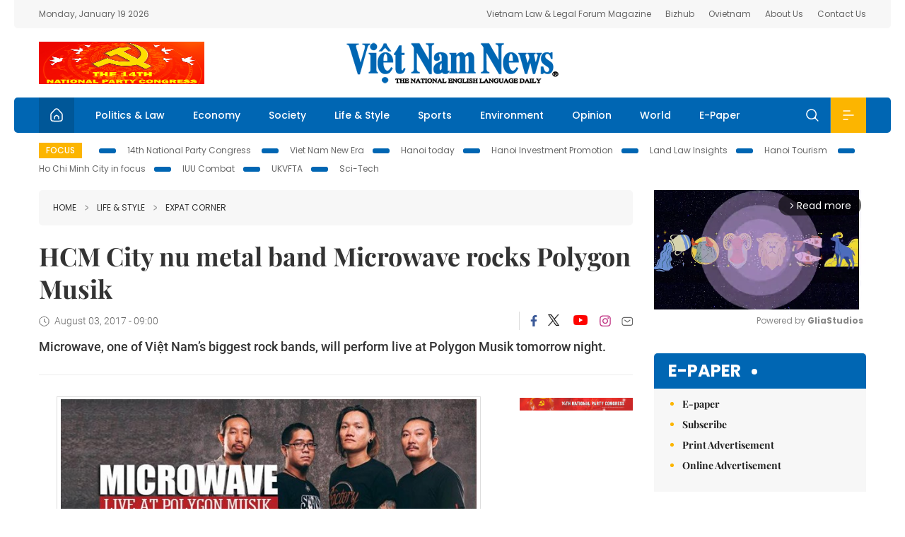

--- FILE ---
content_type: text/html; charset=utf-8
request_url: https://vietnamnews.vn/life-style/expat-corner/381348/hcm-city-nu-metal-band-microwave-rocks-polygon-musik.html
body_size: 13031
content:
<!DOCTYPE html>
<html lang="en">
<head>
    <title>HCM City nu metal band Microwave rocks Polygon Musik</title>
    <meta http-equiv="Content-Type" content="text/html; charset=utf-8" />
<meta http-equiv="REFRESH" content="3600" />
<meta name="robots" content="index,follow" />
<meta name="revisit-after" content="1 days" />
<meta name="copyright" content="VietNam News" />
<meta http-equiv="content-language" content="en" />
<meta content='width=device-width, initial-scale=1.0, user-scalable=yes' name='viewport' />
<link hreflang="en" rel="alternate" href="https://vietnamnews.vn" />
    
    <meta name="title" content="HCM City nu metal band Microwave rocks Polygon Musik" />
    <meta name="description" content="
	Microwave, one of Việt Nam’s biggest rock bands, will perform live at Polygon Musik tomorrow night.
" />
    <meta name="keywords" content="Vietnam News, Politics, Business, Economy, Society, Life, Sports, Environment, Your Say, English Through the News, Magazine, vietnam war, current news, Vietnamese to english, tin viet nam, latest news today, english newspapers, the vietnam war, news latest, today news headlines, nation news paper, today breaking news, vietnamese culture, vietnam history, bao vietnam, vietnam economy, today headlines, national news headlines, vietnam war summary, vietnam culture, vietnam government, news headline, daily nation today, daily nation newspaper headlines, newspaper headlines today, news website, báo online, headlines news, news site, war in vietnam, tin vietnam, vietnam people, vietnam today, vietnamese news, tin viet nam net, viet to english, news headlines for today, news paper online, national news in english, current news headlines, vietnam war history, english news papers, top news headlines, today hot news, english news headlines, vietnam conflict, up to the minute news, english daily, viet news, news highlights, viet news, today international news, govt news, the vietnam war summary, vietnam exports, việt nam, bao vn net, news.vn, baovietnam, thongtanxavietnam, vietnam plus, vietnam news agency" />

    <meta property="og:url" content="https://vietnamnews.vn/life-style/expat-corner/381348/hcm-city-nu-metal-band-microwave-rocks-polygon-musik.html" />
    <meta property="og:type" content="article" />
    <meta property="og:site_name" content="vietnamnews.vn" />
    <meta property="og:title" content="HCM City nu metal band Microwave rocks Polygon Musik" />
    <meta property="og:description" content="
	Microwave, one of Việt Nam’s biggest rock bands, will perform live at Polygon Musik tomorrow night.
" />
    <meta property="og:image" content="https://image.vietnamnews.vn/uploadvnnews/Article/2017/8/2/Microwave12055454PM.jpg" />

    <link rel="stylesheet" href="/template/desktop/styles/css/vnnews.css">
<link href="/css/vnn.desktop.css" rel="stylesheet" />
<script src="/template/desktop/js/jquery-3.5.1.min.js"></script>
<script src="/template/desktop/js/bootstrap.bundle.min.js"></script>
<script async src="/js/lazysizes.min.js"></script>

    
    <!-- Google tag (gtag.js) -->
<script async src="https://www.googletagmanager.com/gtag/js?id=G-HSL1JCKFJ5"></script>
<script>
    window.dataLayer = window.dataLayer || [];
    function gtag() { dataLayer.push(arguments); }
    gtag('js', new Date());
    gtag('config', 'G-HSL1JCKFJ5');
</script>

</head>
<body>

    <header class="site-header">
        <div class="topbar">
            <div class="l-grid d-flex">
                <div class="me-auto">Monday, January 19 2026</div> 
                <ul class="ms-auto">
                    <li><a href="http://vietnamlawmagazine.vn">Vietnam Law & Legal Forum Magazine</a></li>
                    <li><a href="https://bizhub.vietnamnews.vn">Bizhub</a></li>
                    <li><a href="https://ovietnam.vietnamnews.vn">Ovietnam</a></li>
                    <li><a href="/about-us.html">About Us</a></li>
                    <li><a href="/contact-us.html">Contact Us</a></li>
                </ul>
            </div>
        </div>

        <div class="l-grid site-header__content">
            <div class="me-auto">
                <a href='https://vietnamnews.vn/topic/14th-national-party-congress/34' onclick='writeLogging("adv","https://vietnamnews.vn/topic/14th-national-party-congress/34",58)' target='_blank'><img class='lazyload' data-src='https://image.vietnamnews.vn/MediaUpload/Media/2026/01/18/01202618162850-newdai-hoi-dang-xiv.png' width='234' height='60'  alt=''></a>
            </div>
            <h1><a href="/" class="logo" title="Việt Nam News">Việt Nam News</a></h1>
            <div class="ms-auto">
                
            </div>
        </div>

        <nav class="navbar site-header__nav">
            <div class="container-fluid l-grid">
                
<a href="/" class="home active"><i class="spr spr--home"></i></a>
    <a href="https://vietnamnews.vn/politics-laws" class="nav-item">Politics &amp; Law</a>
    <a href="https://vietnamnews.vn/economy" class="nav-item">Economy</a>
    <a href="https://vietnamnews.vn/society" class="nav-item">Society</a>
    <a href="https://vietnamnews.vn/life-style" class="nav-item">Life &amp; Style</a>
    <a href="https://vietnamnews.vn/sports" class="nav-item">Sports</a>
    <a href="https://vietnamnews.vn/environment" class="nav-item">Environment</a>
    <a href="https://vietnamnews.vn/opinion" class="nav-item">Opinion</a>
    <a href="https://vietnamnews.vn/world" class="nav-item">World</a>
<a href="/e-paper" class="nav-item">E-Paper</a>
<div class="nav-ultilites">
    <div class="position-relative">
        <div class="search-form">
            <input id="txtSearchDefault" class="form-control" placeholder="Keyword" onkeydown="searchDataDefaultEnter(this)">
            <a onclick="searchDataDefault()" class="search-icon"><i class="spr spr--search"></i></a>
        </div>

    </div>
   
    <div class="dropdown">
        <a  class="menu-icon" id="menu_dropdown"><i class="spr spr--menu"></i></a>
        <div class="dropdown-menu">
            <div class="row l-grid menu-list">

                <div class="col">
                                <div class="mb-4"><a href="https://vietnamnews.vn/brandinfo" class="menu-heading">Brandinfo</a></div>
                                <div class="mb-4">
                                    <a href="https://vietnamnews.vn/sunday" class="menu-heading">Sunday/Weekend</a>
                                        <a href="https://vietnamnews.vn/sunday-features" class="menu-item">Features</a>
                                </div>
                                <div class="mb-4"><a href="https://vietnamnews.vn/travel" class="menu-heading">Travel</a></div>
                </div>
                <div class="col">
                                <div class="mb-4"><a href="https://vietnamnews.vn/politics-laws" class="menu-heading">Politics &amp; Law</a></div>
                                <div class="mb-4"><a href="https://vietnamnews.vn/society" class="menu-heading">Society</a></div>
                                <div class="mb-4">
                                    <a href="https://vietnamnews.vn/economy" class="menu-heading">Economy</a>
                                        <a href="https://vietnamnews.vn/economy-business-beat" class="menu-item">Business Beat</a>
                                        <a href="https://vietnamnews.vn/economy-talking-shop" class="menu-item">Talking Shop</a>
                                </div>
                </div>
                <div class="col">
                                <div class="mb-4"><a href="https://vietnamnews.vn/environment" class="menu-heading">Environment</a></div>
                                <div class="mb-4"><a href="https://vietnamnews.vn/talk-around-town" class="menu-heading">Talk Around Town</a></div>
                                <div class="mb-4">
                                    <a href="https://vietnamnews.vn/opinion" class="menu-heading">Opinion</a>
                                        <a href="https://vietnamnews.vn/opinion-outlook" class="menu-item">Outlook</a>
                                        <a href="https://vietnamnews.vn/opinion-op-ed" class="menu-item">Op-Ed</a>
                                        <a href="https://vietnamnews.vn/opinion-in-the-spotlight" class="menu-item">In the Spotlight</a>
                                </div>
                </div>
                <div class="col">
                                <div class="mb-4">
                                    <a href="https://vietnamnews.vn/life-style" class="menu-heading">Life &amp; Style</a>
                                        <a href="https://vietnamnews.vn/life-style-expat-corner" class="menu-item">Expat Corner</a>
                                        <a href="https://vietnamnews.vn/life-style-nom-nom" class="menu-item">nom-nom</a>
                                </div>
                                <div class="mb-4"><a href="https://vietnamnews.vn/world" class="menu-heading">World</a></div>
                                <div class="mb-4"><a href="https://vietnamnews.vn/sports" class="menu-heading">Sports</a></div>
                </div>
                <div class="col">
                    <div class="mb-4"><a href="/video.html" class="menu-heading">Video</a></div>
                    <div class="mb-4"><a href="/gallery.html" class="menu-heading">Photo</a></div>
                    <div class="mb-4"><a href="/e-paper" class="menu-heading">E-Paper</a></div>
                </div>
            </div>
        </div>
    </div>
</div>


            </div>
        </nav>
    </header>   <!-- end .site-header -->
    <div class="site-content">
        <div class="l-grid">
            <div class="trending">
                <a style="cursor:pointer" href="/list-of-topics.html"><label>Focus</label></a>
                    <a href="https://vietnamnews.vn/topic/14th-national-party-congress/34">14th National Party Congress </a>
    <a href="https://vietnamnews.vn/topic/Viet Nam-New-Era/31">Viet Nam New Era</a>
    <a href="https://vietnamnews.vn/topic/hanoi-today/17">Hanoi today</a>
    <a href="https://vietnamnews.vn/topic/ha-noi-investment-promotion/25">Hanoi Investment Promotion</a>
    <a href="https://vietnamnews.vn/topic/Land Law Insights/29">Land Law Insights</a>
    <a href="https://vietnamnews.vn/topic/ha-noi-tourism/26">Hanoi Tourism </a>
    <a href="https://vietnamnews.vn/topic/ho-chi-minh-city-in-focus/18">Ho Chi Minh City in focus</a>
    <a href="https://vietnamnews.vn/topic/iuu-combat/36">IUU Combat</a>
    <a href="https://vietnamnews.vn/topic/ukvfta/11">UKVFTA</a>
    <a href="https://vietnamnews.vn/topic/science-tech/33">Sci-Tech</a>

            </div>
        </div>
        
<div class="l-grid">  

    <div class="l-content category">
        <div class="breadcrumbs">
            <div class="breadcrumbs__item">
                <a href="/">Home</a>
<a href="https://vietnamnews.vn/life-style"><i class="spr spr--arrow-right"></i>Life &amp; Style</a>                <a href="https://vietnamnews.vn/life-style-expat-corner"><i class="spr spr--arrow-right"></i>Expat Corner</a>
            </div>
        </div>

        <div class="detail">
            <div class="detail__header">
                <h1 class="headline">HCM City nu metal band Microwave rocks Polygon Musik</h1>
                <div class="detail__meta">
                    <div class="datetime"><i class="spr spr--clock"></i>August 03, 2017 - 09:00</div>  
                    <div class="detail__social">
                        <div class="fb-likeshare">

                            <iframe src="https://www.facebook.com/plugins/like.php?href=https://vietnamnews.vn/life-style/expat-corner/381348/hcm-city-nu-metal-band-microwave-rocks-polygon-musik.html&width=150&layout=button_count&action=like&size=small&share=true&height=20&&locale=en_US" width="150" height="20" style="border:none;overflow:hidden" scrolling="no" frameborder="0" allowfullscreen="true" allow="autoplay; clipboard-write; encrypted-media; picture-in-picture; web-share"></iframe>
                        </div>
                        <div class="social">
                            <a href="https://www.facebook.com/vietnamnewsvns" class="social-item" title="Facebook"><i class="spr spr--fb-default"></i></a>
                            <a href="https://x.com/VietnamNewsVNS" class="social-item" title="Twitter"><i class="spr spr--tt-default"></i></a>
                            <a href="https://www.youtube.com/c/VietnamNews1" class="social-item" title="Youtube"><i class="spr spr--yt-default"></i></a>
                            <a href="https://www.instagram.com/viet_nam_news/" class="social-item" title="Instagram"><i class="spr spr--ig-default"></i></a>
                            <a href="mailto:?body=From https://vietnamnews.vn/life-style/expat-corner/381348/hcm-city-nu-metal-band-microwave-rocks-polygon-musik.html" class="social-item" title="Email"><i class="spr spr--mail"></i></a>
                        </div>
                    </div>
                </div>
                <div class="sapo">
                    <p>
	Microwave, one of Việt Nam’s biggest rock bands, will perform live at Polygon Musik tomorrow night.</p>

                    
                </div>
            </div>  <!-- end detail header -->

            <div class="detail__content">
                <div class="content">
                    <div id="abody">

<table border="0" cellpadding="1" cellspacing="1" style="margin:0 auto;max-width:600px;"><tbody><tr><td style='text-align:center;'><img border="0" hspace="3" id="113865" src="https://image.vietnamnews.vn/uploadvnnews/Article/2017/8/2/Microwave12055454PM.jpg" style="cursor-pointer" vspace="3"></td></tr><tr><td>Microwave – one of the most famous rock bands of Việt Nam, will have a mini liveshow at Polygon Musik tomorrow night.</td></tr></tbody></table><div><a class="atitcontentvns" title="Viet Nam News" href="https://vietnamnews.vn">Viet Nam News </a><p>Microwave, one of Việt Nam’s biggest rock bands, will perform live at Polygon Musik tomorrow night.</p><p>During the show, the nu-metal band will present their hits such as <em>Ước Mơ</em> (Dream), <em>Hạt Cát</em> (A Grain of Sand), <em>Chỉ Là Giấc Mơ</em> (It’s Just A Dream), <em>Bão Đêm</em> (Night Storm) and much more.</p><p>The HCM City-based group introduced their debut album <em>Lối Thoát</em> (The Exit) in 2005, winning rave reviews from critics and audiences. In 2009, they presented their second album <em>Thời Gian </em><em><span style="font-style:normal;">(Time)</span></em> which features modern rock songs. Two songs from the album, <em>Hạt Cát</em> and <em>Chỉ Là Giấc Mơ</em>, were selected to compete at the Vietnamese Song programme of the Việt Nam Television. <em>Chỉ Là Giấc Mơ</em> then won “The Most Favourite Song of Audience”. In 2015, to celebrate their 10th birthday, the band released their third album <em>10.</em></p><p>The concert tomorrow night will start at 9pm and last until 11pm. Polygon Musik is at 36 Cát Linh Street.</p><p>Ticket costs VNĐ150,000 including a drink and are available at Polygon Musik. — <strong>VNS</strong></p></div>
                        <div>
                        </div>

                    </div>

                    <div class="fb-likeshare">
                        <iframe src="https://www.facebook.com/plugins/like.php?href=https://vietnamnews.vn/life-style/expat-corner/381348/hcm-city-nu-metal-band-microwave-rocks-polygon-musik.html&width=150&layout=button_count&action=like&size=small&share=true&height=20&&locale=en_US" width="150" height="20" style="border:none;overflow:hidden" scrolling="no" frameborder="0" allowfullscreen="true" allow="autoplay; clipboard-write; encrypted-media; picture-in-picture; web-share"></iframe>





                    </div>
                        <div class="detail__tags">
                            <label>Tags</label>
                                <a href="https://vietnamnews.vn/tags/5211/liveshow.html">liveshow</a>
                                <a href="https://vietnamnews.vn/tags/19892/rock.html">rock</a>
                                <a href="https://vietnamnews.vn/tags/41660/microwave.html">Microwave</a>

                        </div>
                    <div id="adv_category_bottom">
                    </div>
                </div>
                <div class="col-160">
                    <div id="adv_category_center">
<div class='banner'><a href='https://vietnamnews.vn/topic/14th-national-party-congress/34' onclick='writeLogging("adv","https://vietnamnews.vn/topic/14th-national-party-congress/34",1622)' target='_blank'><img class='lazyload' data-src='https://image.vietnamnews.vn/MediaUpload/Media/2026/01/18/01202618154440-newbanner-header-xiv_en_v3.png' alt=''></a></div>                    </div>
                    
                </div>
            </div>  <!-- end detail content -->

            <div class="detail__footer">
                <script>

                    function resizeIframe(obj) {
                        obj.style.height = obj.contentWindow.document.documentElement.scrollHeight + 'px';
                    }
                
                </script>
                <iframe width="100%" height="100%" id="parent-iframe" name="parent-iframe" class="lazyload" data-src="https://vietnamnews.vn/ApiData/PostComment?id=381348&url=https://vietnamnews.vn/life-style/expat-corner/381348/hcm-city-nu-metal-band-microwave-rocks-polygon-musik.html&total=0"
                        scrolling="no"
                        onload="this.height=this.contentWindow.document.documentElement.scrollHeight"
                        onresize="this.height=this.contentWindow.document.documentElement.scrollHeight"></iframe>
               

                    <div class="highlight">
                        <section class="zone zone--highlight">
                            <header class="zone__heading">
                                <h3><a href="#" class="heading">see also</a></h3>
                            </header>
                            <div class="zone__content">
                                <div class="row row-cols-3">
                                                <article class="col story">
<a href="https://vietnamnews.vn/life-style/expat-corner/1763734/are-foreigners-allowed-to-bring-pets-into-viet-nam.html" class="story__thumb"><img class="lazyload" data-src="https://image.vietnamnews.vn/MediaUpload/Medium/2026/01/15/085432_IMG_5029.jpeg" src="/images/vnn.jpg" alt=""></a>                                                    <a href="https://vietnamnews.vn/life-style-expat-corner" class="story__link">Expat Corner</a>
                                                    <h2><a href="https://vietnamnews.vn/life-style/expat-corner/1763734/are-foreigners-allowed-to-bring-pets-into-viet-nam.html" class="story__title">Are foreigners allowed to bring pets into Vi&#x1EC7;t Nam?</a></h2>
                                                </article>
                                                <article class="col story">
<a href="https://vietnamnews.vn/life-style/expat-corner/1763314/hanoi-wrapped-your-2025-in-the-capital.html" class="story__thumb"><img class="lazyload" data-src="https://image.vietnamnews.vn/MediaUpload/Medium/2026/01/08/103532_476407_hn.jpg" src="/images/vnn.jpg" alt=""></a>                                                    <a href="https://vietnamnews.vn/life-style-expat-corner" class="story__link">Expat Corner</a>
                                                    <h2><a href="https://vietnamnews.vn/life-style/expat-corner/1763314/hanoi-wrapped-your-2025-in-the-capital.html" class="story__title">Hanoi wrapped: your 2025 in the capital</a></h2>
                                                </article>
                                                <article class="col story">
<a href="https://vietnamnews.vn/life-style/expat-corner/1733139/viet-nam-to-fine-travel-companies-for-tourists-illegal-overstays.html" class="story__thumb"><img class="lazyload" data-src="https://image.vietnamnews.vn/uploadvnnews/Article/2026/1/4/475733_5366053147152388_cua-khau-huu-nghi-2.jpg" src="/images/vnn.jpg" alt=""></a>                                                    <a href="https://vietnamnews.vn/life-style-expat-corner" class="story__link">Expat Corner</a>
                                                    <h2><a href="https://vietnamnews.vn/life-style/expat-corner/1733139/viet-nam-to-fine-travel-companies-for-tourists-illegal-overstays.html" class="story__title">Vi&#x1EC7;t Nam to fine travel companies for tourists&#x2019; illegal overstays</a></h2>
                                                </article>
                                                <article class="col story">
<a href="https://vietnamnews.vn/life-style/expat-corner/1732964/when-every-minute-matters-an-emergency-medical-evacuation-from-viet-nam-to-australia.html" class="story__thumb"><img class="lazyload" data-src="https://image.vietnamnews.vn/uploadvnnews/Article/2025/12/31/475320_Chloe.jpg" src="/images/vnn.jpg" alt=""></a>                                                    <a href="https://vietnamnews.vn/life-style-expat-corner" class="story__link">Expat Corner</a>
                                                    <h2><a href="https://vietnamnews.vn/life-style/expat-corner/1732964/when-every-minute-matters-an-emergency-medical-evacuation-from-viet-nam-to-australia.html" class="story__title">When every minute matters: an emergency medical evacuation from Vi&#x1EC7;t Nam to Australia</a></h2>
                                                </article>
                                                <article class="col story">
<a href="https://vietnamnews.vn/life-style/expat-corner/1732606/giving-vietnamese-kids-an-access-to-art-education.html" class="story__thumb"><img class="lazyload" data-src="https://image.vietnamnews.vn/uploadvnnews/Article/2025/12/24/470682_roby4.jpg" src="/images/vnn.jpg" alt=""></a>                                                    <a href="https://vietnamnews.vn/life-style-expat-corner" class="story__link">Expat Corner</a>
                                                    <h2><a href="https://vietnamnews.vn/life-style/expat-corner/1732606/giving-vietnamese-kids-an-access-to-art-education.html" class="story__title">Giving Vietnamese kids an access to art education</a></h2>
                                                </article>
                                                <article class="col story">
<a href="https://vietnamnews.vn/life-style/expat-corner/1731570/street-vendors-in-hcm-city-tradition-vs-modernisation.html" class="story__thumb"><img class="lazyload" data-src="https://image.vietnamnews.vn/MediaUpload/Medium/2025/12/11/110022_470317_vna_potal_thanh_pho_ho_chi_minh_noi_lo_an_toan_thuc_pham_duong_pho_mua_nang_nong_7948792.jpg" src="/images/vnn.jpg" alt=""></a>                                                    <a href="https://vietnamnews.vn/life-style-expat-corner" class="story__link">Expat Corner</a>
                                                    <h2><a href="https://vietnamnews.vn/life-style/expat-corner/1731570/street-vendors-in-hcm-city-tradition-vs-modernisation.html" class="story__title">Street vendors in HCM&#xA0;City: tradition vs. modernisation</a></h2>
                                                </article>
                                </div>
                            </div>
                        </section>
                    </div>

                    <section class="zone zone--morestory">
                        <header class="zone__heading">
                            <h3 class="heading">More on this story</h3>
                        </header>
                        <div class="zone__content">
                            <div class="timeline">

                                    <article class="col story">
                                            <a href="https://vietnamnews.vn/life-style/expat-corner/381333/garage-sale-event-at-manzi-for-charity.html" class="story__thumb"><img class="lazyload" data-src="https://image.vietnamnews.vn/uploadvnnews/Article/2017/8/2/Manzi-garagesale61643228PM.jpg" src="/images/vnn.jpg" alt=""></a>

                                        <a href="https://vietnamnews.vn/life-style-expat-corner" class="story__link">Expat Corner</a>
                                        <h2><a href="https://vietnamnews.vn/life-style/expat-corner/381333/garage-sale-event-at-manzi-for-charity.html" class="story__title">Garage Sale event at Manzi for charity</a></h2>
                                        <div class="summary"><p>
	Manzi will host a Garage Sale event for charity on Saturday.</p>
</div>
                                    </article>
                                    <article class="col story">
                                            <a href="https://vietnamnews.vn/life-style/expat-corner/381344/a-series-of-operatic-tributes-to-the-phantom.html" class="story__thumb"><img class="lazyload" data-src="https://image.vietnamnews.vn/uploadvnnews/Article/2017/8/2/phantom72652852PM.jpg" src="/images/vnn.jpg" alt=""></a>

                                        <a href="https://vietnamnews.vn/life-style-expat-corner" class="story__link">Expat Corner</a>
                                        <h2><a href="https://vietnamnews.vn/life-style/expat-corner/381344/a-series-of-operatic-tributes-to-the-phantom.html" class="story__title">A series of Operatic tributes to The Phantom</a></h2>
                                        <div class="summary"><h1>
	<span style="font-weight:normal;"><span style="font-size:12.0pt;">All are invited to a tribute to <em>The Phantom of the Opera </em>at Vui Studio tomorrow night. </span></span></h1>
</div>
                                    </article>
                                    <article class="col story">
                                            <a href="https://vietnamnews.vn/life-style/expat-corner/380010/american-physical-therapist-volunteers-to-save-lives-in-viet-nam.html" class="story__thumb"><img class="lazyload" data-src="https://image.vietnamnews.vn/uploadvnnews/Article/2017/7/12/IMG_117481931357PM.JPG" src="/images/vnn.jpg" alt=""></a>

                                        <a href="https://vietnamnews.vn/life-style-expat-corner" class="story__link">Expat Corner</a>
                                        <h2><a href="https://vietnamnews.vn/life-style/expat-corner/380010/american-physical-therapist-volunteers-to-save-lives-in-viet-nam.html" class="story__title">American physical therapist volunteers to save lives in Vi&#x1EC7;t Nam</a></h2>
                                        <div class="summary"></div>
                                    </article>
                                    <article class="col story">
                                            <a href="https://vietnamnews.vn/life-style/expat-corner/380021/fvh-film-night-to-present-70-s-classic.html" class="story__thumb"><img class="lazyload" data-src="https://image.vietnamnews.vn/uploadvnnews/Article/2017/7/12/first-love-director-hai-ninh56541854PM.jpg" src="/images/vnn.jpg" alt=""></a>

                                        <a href="https://vietnamnews.vn/life-style-expat-corner" class="story__link">Expat Corner</a>
                                        <h2><a href="https://vietnamnews.vn/life-style/expat-corner/380021/fvh-film-night-to-present-70-s-classic.html" class="story__title">FVH Film Night to present 70&#x2019;s classic</a></h2>
                                        <div class="summary"><p>
	<span style="font-size:12.0pt;">The FVH Film Night on July 20 will present <span style="color:black;">one of the favourite films from the 1970s, </span></span><em>Mối Tình Đầu</em> (The First Love) by director Hải Ninh.</p>
</div>
                                    </article>
                                    <article class="col story">
                                            <a href="https://vietnamnews.vn/life-style/expat-corner/380029/flowers-and-jazz-at-vcca.html" class="story__thumb"><img class="lazyload" data-src="https://image.vietnamnews.vn/uploadvnnews/Article/2017/7/12/CityofStars3145815PM.jpg" src="/images/vnn.jpg" alt=""></a>

                                        <a href="https://vietnamnews.vn/life-style-expat-corner" class="story__link">Expat Corner</a>
                                        <h2><a href="https://vietnamnews.vn/life-style/expat-corner/380029/flowers-and-jazz-at-vcca.html" class="story__title">Flowers and jazz at VCCA</a></h2>
                                        <div class="summary"><p>
	<span style="font-size:12.0pt;">Vincom Centre for Contemporary Art (VCCA) will organise two events on Saturday.</span></p>
</div>
                                    </article>
                                    <article class="col story">
                                            <a href="https://vietnamnews.vn/life-style/expat-corner/379478/int-l-musicians-to-perform-at-edm-fest.html" class="story__thumb"><img class="lazyload" data-src="https://image.vietnamnews.vn/uploadvnnews/Article/2017/7/4/NOVA61933823PM.JPG" src="/images/vnn.jpg" alt=""></a>

                                        <a href="https://vietnamnews.vn/life-style-expat-corner" class="story__link">Expat Corner</a>
                                        <h2><a href="https://vietnamnews.vn/life-style/expat-corner/379478/int-l-musicians-to-perform-at-edm-fest.html" class="story__title">Int&#x2019;l musicians to perform at EDM fest</a></h2>
                                        <div class="summary"><p>
	<span style="font-weight:normal;">An electronic dance music festival “Land of Dreams” on July 14 and 15 will feature DJs and music producers from the US, Europe and Asia.</span></p>
<p>
	&nbsp;</p>
</div>
                                    </article>
                                    <article class="col story">
                                            <a href="https://vietnamnews.vn/life-style/expat-corner/379568/african-music-night-with-the-jagabams-at-hanoi-rock-city.html" class="story__thumb"><img class="lazyload" data-src="https://image.vietnamnews.vn/uploadvnnews/Article/2017/7/5/0713-Africanmusic71632252PM.jpg" src="/images/vnn.jpg" alt=""></a>

                                        <a href="https://vietnamnews.vn/life-style-expat-corner" class="story__link">Expat Corner</a>
                                        <h2><a href="https://vietnamnews.vn/life-style/expat-corner/379568/african-music-night-with-the-jagabams-at-hanoi-rock-city.html" class="story__title">African music night with The Jagabams at Hanoi Rock City</a></h2>
                                        <div class="summary"><p>
	The Jagabams will treat audiences to African rhythms and dancing at Hanoi Rock City on June 7 night.</p>
</div>
                                    </article>
                                    <article class="col story">
                                            <a href="https://vietnamnews.vn/life-style/expat-corner/379573/talk-on-circle-of-time-painting-series.html" class="story__thumb"><img class="lazyload" data-src="https://image.vietnamnews.vn/uploadvnnews/Article/2017/7/5/HaManhThang28933755PM.jpg" src="/images/vnn.jpg" alt=""></a>

                                        <a href="https://vietnamnews.vn/life-style-expat-corner" class="story__link">Expat Corner</a>
                                        <h2><a href="https://vietnamnews.vn/life-style/expat-corner/379573/talk-on-circle-of-time-painting-series.html" class="story__title">Talk on Circle of Time painting series</a></h2>
                                        <div class="summary"><h2>
	<span style="font-weight:normal;font-style:normal;"><span style="font-family:times new roman;"><span style="font-size:12.0pt;">This afternoon (July 6), from 5-7pm, the Vincom Center for Contemporary Art (VCCA) will host an artist talk about the historical and spiritual symbols in Hà Mạnh Thắng’s </span></span></span><em><span style="font-weight:normal;"><span style="font-size:12.0pt;">Circle of Time</span></span></em><span style="font-weight:normal;font-style:normal;"><span style="font-family:times new roman;"><span style="font-size:12.0pt;"> painting series. </span></span></span></h2>
<h2>
	&nbsp;</h2>
</div>
                                    </article>
                                    <article class="col story">
                                            <a href="https://vietnamnews.vn/life-style/expat-corner/379586/tpd-to-present-classic-rom-com.html" class="story__thumb"><img class="lazyload" data-src="https://image.vietnamnews.vn/uploadvnnews/Article/2017/7/5/SomeLikeItHot3841301PM.jpeg" src="/images/vnn.jpg" alt=""></a>

                                        <a href="https://vietnamnews.vn/life-style-expat-corner" class="story__link">Expat Corner</a>
                                        <h2><a href="https://vietnamnews.vn/life-style/expat-corner/379586/tpd-to-present-classic-rom-com.html" class="story__title">TPD to present classic rom-com</a></h2>
                                        <div class="summary"><h2>
	<span style="font-weight:normal;font-style:normal;"><span style="font-family:times new roman;"><span style="font-size:12.0pt;">The Centre for Assistance and Development of Movie Talents (TPD) will present a screening of the classic rom-com </span></span></span><em><span style="font-weight:normal;"><span style="font-family:times new roman;"><span style="font-size:12.0pt;">Some Like It Hot</span></span></span></em><span style="font-weight:normal;font-style:normal;"><span style="font-family:times new roman;"><span style="font-size:12.0pt;">. </span></span></span></h2>
</div>
                                    </article>
                            </div>
                        </div>
                    </section>

            </div>  <!-- end detail footer -->
        </div>  <!-- end .detail -->
    </div>

    <div class="sidebar">

        <div id="adv_category_right_top">
<div class='banner'><div class="gliaplayer-container"
    data-slot="vietnamnews_desktop">
</div>
<script>
    (function (src, width) {
        if (window.screen.width > width) {
            const tag = document.createElement('script')
            tag.onload = function () {
              this.setAttribute('loaded', '')
            }
            tag.async = true
            tag.src = src
            const s = document.getElementsByTagName('script')[0]
            s.parentNode.insertBefore(tag, s)
        }
    })("https://player.gliacloud.com/player/vietnamnews_desktop", 600)
</script>
<div class="gliaplayer-container"
    data-slot="vietnamnews_mobile">
</div>
<script>
    (function (src, width) {
        if (window.screen.width <= width) {
            const tag = document.createElement('script')
            tag.onload = function () {
              this.setAttribute('loaded', '')
            }
            tag.async = true
            tag.src = src
            const s = document.getElementsByTagName('script')[0]
            s.parentNode.insertBefore(tag, s)
        }
    })("https://player.gliacloud.com/player/vietnamnews_mobile", 600)
</script></div>        </div>
        <section class="aside has-bg">
    <header class="aside__heading">
        <h3><a class="heading" href="/e-paper">E-paper</a></h3>
    </header>
    <div class="aside__content">
        <ul class="event-list">
            <li><a href="/e-paper">E-paper</a></li>
            <li><a href="https://image.vietnamnews.vn/MediaUpload/Doc/subscription-vns.doc">Subscribe</a></li>
            <li><a target="_blank" href="https://image.vietnamnews.vn/MediaUpload/Doc/printing-adv-rates.jpg">Print Advertisement</a></li>
            <li><a target="_blank" href="https://image.vietnamnews.vn/MediaUpload/Doc/online-adv-rates.jpg">Online Advertisement</a></li>
        </ul>
    </div>
</section>
        
<section class="aside aside--latest">
    <ul class="nav nav-tabs" id="latestTab" role="tablist">
        <li class="nav-item" role="presentation">
            <button class="nav-link active" id="latest-tab" data-bs-toggle="tab" data-bs-target="#latest" type="button" role="tab" aria-controls="latest" aria-selected="true">Latest</button>
        </li>
        <li class="nav-item" role="presentation">
            <button class="nav-link" id="mostread-tab" data-bs-toggle="tab" data-bs-target="#mostread" type="button" role="tab" aria-controls="mostread" aria-selected="false">Most read</button>
        </li>
    </ul>
    <div class="tab-content">
        <div class="tab-pane fade show active" id="latest" role="tabpanel" aria-labelledby="latest-tab">
                <article class="story">
<a href="https://vietnamnews.vn/society/1763983/foreign-tourist-wraps-bananas-around-body-to-feed-wild-monkeys-in-da-nang.html" class="story__thumb"><img class="lazyload" data-src="https://image.vietnamnews.vn/uploadvnnews/Article/2026/1/18/479022_5380093004840014_aq.jpg" src="/images/vnn.jpg" alt=""></a>                    <h2><a href="https://vietnamnews.vn/society/1763983/foreign-tourist-wraps-bananas-around-body-to-feed-wild-monkeys-in-da-nang.html" class="story__title">Foreign tourist wraps bananas around body to feed wild monkeys in &#x110;&#xE0; N&#x1EB5;ng</a></h2>
                    <div class="number">1.</div>
                </article>
                <article class="story">
<a href="https://vietnamnews.vn/politics-laws/1763981/ha-noi-issues-traffic-diversion-plan-for-14th-national-party-congress.html" class="story__thumb"><img class="lazyload" data-src="https://image.vietnamnews.vn/uploadvnnews/Article/2026/1/18/479020_TRAFFIC DIVERSION PLAN.jpg" src="/images/vnn.jpg" alt=""></a>                    <h2><a href="https://vietnamnews.vn/politics-laws/1763981/ha-noi-issues-traffic-diversion-plan-for-14th-national-party-congress.html" class="story__title">H&#xE0; N&#x1ED9;i issues traffic diversion plan for 14th National Party Congress</a></h2>
                    <div class="number">2.</div>
                </article>
                <article class="story">
<a href="https://vietnamnews.vn/politics-laws/1763980/14th-national-party-congress-significant-moment-for-vietnamese-people-international-friends.html" class="story__thumb"><img class="lazyload" data-src="https://image.vietnamnews.vn/uploadvnnews/Article/2026/1/18/479014_5379988736066799_israel-viet-nam.jpg" src="/images/vnn.jpg" alt=""></a>                    <h2><a href="https://vietnamnews.vn/politics-laws/1763980/14th-national-party-congress-significant-moment-for-vietnamese-people-international-friends.html" class="story__title">14th National Party Congress &#x2013; significant moment for Vietnamese people, international friends</a></h2>
                    <div class="number">3.</div>
                </article>
                <article class="story">
<a href="https://vietnamnews.vn/politics-laws/1763978/soldiers-of-the-heroic-dk1-battalion-look-toward-the-14th-national-party-congress.html" class="story__thumb"><img class="lazyload" data-src="https://image.vietnamnews.vn/MediaUpload/Medium/2026/01/18/01202618212847_vna_potal_nhung_nguoi_linh_tieu_doan_dk1_anh_hung_huong_ve_dai_hoi_xiv_dang__8535476.jpg" src="/images/vnn.jpg" alt=""></a>                    <h2><a href="https://vietnamnews.vn/politics-laws/1763978/soldiers-of-the-heroic-dk1-battalion-look-toward-the-14th-national-party-congress.html" class="story__title">Soldiers of the heroic DK1 Battalion look toward the 14th National Party Congress</a></h2>
                    <div class="number">4.</div>
                </article>
                <article class="story">
<a href="https://vietnamnews.vn/politics-laws/1763979/viet-nam-accepts-invitation-to-join-gaza-board-of-peace.html" class="story__thumb"><img class="lazyload" data-src="https://image.vietnamnews.vn/MediaUpload/Medium/2026/01/18/214538_vna_potal_bai_viet_cua_tong_bi_thu_to_lam_nuoc_viet_nam_la_mot_dan_toc_viet_nam_la_mot__7998553.jpg" src="/images/vnn.jpg" alt=""></a>                    <h2><a href="https://vietnamnews.vn/politics-laws/1763979/viet-nam-accepts-invitation-to-join-gaza-board-of-peace.html" class="story__title">Vi&#x1EC7;t Nam accepts invitation to join Gaza &#x2018;Board of Peace&#x2019;</a></h2>
                    <div class="number">5.</div>
                </article>
        </div>
        <div class="tab-pane fade" id="mostread" role="tabpanel" aria-labelledby="mostread-tab">
        </div>
    </div>
</section>
    
    <div class="event">
        <a href="https://vietnamnews.vn/topic/science-tech/33" class="story__thumb">
<span>Sci-Tech</span>        </a>
        <ul class="event-list">
            <li><a href="https://vietnamnews.vn/politics-laws/1763748/achieving-net-zero-emissions-by-2050-is-a-political-mission-of-viet-nam-pm.html">Achieving net-zero emissions by 2050 is a political mission of Vi&#x1EC7;t Nam: PM</a></li>
                <li><a href="https://vietnamnews.vn/economy/1733105/digital-technology-industry-surpasses-2025-targets.html">Digital technology industry surpasses 2025 targets</a></li>
                <li><a href="https://vietnamnews.vn/economy/1733010/viet-nam-s-semiconductor-surge-underscores-mounting-demand-for-skilled-workers.html">Vi&#x1EC7;t Nam&#x2019;s semiconductor surge underscores mounting demand for skilled workers</a></li>
        </ul>
      
    </div>
    <div class="event">
        <a href="https://vietnamnews.vn/topic/hanoi-today/17" class="story__thumb">
<span>Hanoi today</span>        </a>
        <ul class="event-list">
            <li><a href="https://vietnamnews.vn/politics-laws/1728858/nguyen-duy-ngoc-assigned-as-secretary-of-ha-noi-party-committee.html">Nguy&#x1EC5;n Duy Ng&#x1ECD;c assigned as Secretary of H&#xE0; N&#x1ED9;i Party Committee</a></li>
                <li><a href="https://vietnamnews.vn/politics-laws/1727494/ha-noi-party-committee-for-2025-2030-term-has-75-members.html">H&#xE0; N&#x1ED9;i Party Committee for 2025-2030 term has 75 members</a></li>
                <li><a href="https://vietnamnews.vn/opinion/1727469/building-ha-noi-into-leading-cultural-industry-centre-in-asia.html">Building H&#xE0; N&#x1ED9;i into leading cultural industry centre in Asia</a></li>
        </ul>
      
    </div>
    <div class="event">
        <a href="https://vietnamnews.vn/topic/ha-noi-investment-promotion/25" class="story__thumb">
<span>Hanoi Investment Promotion</span>        </a>
        <ul class="event-list">
            <li><a href="https://vietnamnews.vn/economy/1763443/ha-noi-strengthens-smes-fdi-links.html">H&#xE0; N&#x1ED9;i strengthens SMEs-FDI links</a></li>
                <li><a href="https://vietnamnews.vn/economy/1732724/ha-noi-shopping-festival-2025-opens-to-boost-domestic-consumption.html">H&#xE0; N&#x1ED9;i shopping festival 2025 opens to boost domestic consumption</a></li>
                <li><a href="https://vietnamnews.vn/economy/1731523/ha-noi-rolls-out-new-incentives-to-accelerate-green-industrial-development.html">H&#xE0; N&#x1ED9;i rolls out new incentives to accelerate green industrial development</a></li>
        </ul>
      
    </div>
    <div class="event">
        <a href="https://vietnamnews.vn/topic/ha-noi-tourism/26" class="story__thumb">
<span>Hanoi Tourism </span>        </a>
        <ul class="event-list">
            <li><a href="https://vietnamnews.vn/society/1733140/ha-noi-tourism-off-to-a-flying-start-in-early-2026-revenue-tops-79m.html">H&#xE0; N&#x1ED9;i tourism off to a flying start in early 2026, revenue tops $79m</a></li>
                <li><a href="https://vietnamnews.vn/life-style/1732726/ha-noi-welcomes-more-than-33-7-million-visitors-in-2025.html">H&#xE0; N&#x1ED9;i welcomes more than 33.7 million visitors in 2025</a></li>
                <li><a href="https://vietnamnews.vn/life-style/1732340/ha-no-i-seeks-solutions-for-more-achievements-in-tourism-in-2026.html">Ha&#x300; N&#xF4;&#x323;i seeks solutions for more achievements in tourism in 2026 </a></li>
        </ul>
      
    </div>
    <div class="event">
        <a href="https://vietnamnews.vn/topic/brandinfo/6" class="story__thumb">
<img class="lazyload" data-src="https://image.vietnamnews.vn/uploadvnnews//Adv/2017/5/4/brand-info-pic-1.png" src="/images/vnn.jpg" alt=""><span>Brandinfo</span>        </a>
        <ul class="event-list">
            <li><a href="https://vietnamnews.vn/brandinfo/1763787/sun-phuquoc-airways-to-launch-its-first-international-nonstop-service-in-late-march.html">Sun PhuQuoc Airways to launch its first international nonstop service in late March</a></li>
                <li><a href="https://vietnamnews.vn/brandinfo/1763658/a-more-fulfilling-tet-togetherness-with-fe-credit-prizes-worth-over-vnd-3-billion.html">A more fulfilling T&#x1EBF;t togetherness with FE CREDIT prizes worth over VND 3 billion</a></li>
                <li><a href="https://vietnamnews.vn/brandinfo/1763465/sun-phuquoc-airways-achieves-the-highest-on-time-performance-in-viet-nam-s-aviation-market.html">Sun PhuQuoc Airways achieves the highest on-time performance in Vi&#x1EC7;t Nam&#x2019;s aviation market</a></li>
        </ul>
      
    </div>
    <div class="event">
        <a href="https://vietnamnews.vn/topic/scoop/7" class="story__thumb">
<img class="lazyload" data-src="https://image.vietnamnews.vn/uploadvnnews//Adv/2016/11/26/logosea.jpg" src="/images/vnn.jpg" alt=""><span>scoop</span>        </a>
        <ul class="event-list">
            <li><a href="https://vietnamnews.vn/society/1550168/journalists-work-to-spread-love-for-truong-sa.html">Journalists work to spread&#xA0;love for Tr&#x1B0;&#x1EDD;ng Sa</a></li>
                <li><a href="https://vietnamnews.vn/society/1550141/six-streets-in-ha-noi-to-be-named-after-truong-sa-archipelago-s-islands.html">Six streets in H&#xE0; N&#x1ED9;i to be named after Tr&#x1B0;&#x1EDD;ng Sa Archipelago&#x2019;s islands</a></li>
                <li><a href="https://vietnamnews.vn/politics-laws/1549929/viet-nam-concerned-about-recent-developments-in-east-sea-diplomat.html">Vi&#x1EC7;t Nam concerned about recent developments in East Sea: Diplomat</a></li>
        </ul>
      
    </div>
    <div class="event">
        <a href="https://vietnamnews.vn/topic/nomnom/8" class="story__thumb">
<img class="lazyload" data-src="https://image.vietnamnews.vn/uploadvnnews//Adv/2019/7/19/nomnom.jpg" src="/images/vnn.jpg" alt=""><span>nomnom</span>        </a>
        <ul class="event-list">
            <li><a href="https://vietnamnews.vn/life-style/1315216/let-s-get-spicey.html">Let&#x27;s get spicey</a></li>
                <li><a href="https://vietnamnews.vn/life-style/1311597/jelly-mooncake.html">Jelly mooncake</a></li>
                <li><a href="https://vietnamnews.vn/brand-info/1072373/how-virtual-learning-prepares-students-for-the-future-that-does-not-yet-exist.html">How virtual learning prepares students for the future that does not yet exist</a></li>
        </ul>
      
    </div>


   



        <div id="adv_category_right_bottom">
        </div>

    </div>
</div>

<div class="l-grid">
    <div id="adv_category_footer">
    </div>
</div>





    </div>
    <footer class="site-footer">
        <div class="site-footer__menu">
            <div class="row l-grid menu-list">
                <div class="col">
                <div class="mb-4"><a href="https://vietnamnews.vn/brandinfo" class="menu-heading">Brandinfo</a></div>
                <div class="mb-4">
                    <a href="https://vietnamnews.vn/sunday" class="menu-heading">Sunday/Weekend</a>
                        <a href="https://vietnamnews.vn/sunday-features" class="menu-item">Features</a>
                </div>
                <div class="mb-4"><a href="https://vietnamnews.vn/travel" class="menu-heading">Travel</a></div>
                <div class="mb-4"><a href="https://vietnamnews.vn/politics-laws" class="menu-heading">Politics &amp; Law</a></div>
</div>
<div class="col">
                <div class="mb-4"><a href="https://vietnamnews.vn/society" class="menu-heading">Society</a></div>
                <div class="mb-4">
                    <a href="https://vietnamnews.vn/economy" class="menu-heading">Economy</a>
                        <a href="https://vietnamnews.vn/economy-business-beat" class="menu-item">Business Beat</a>
                        <a href="https://vietnamnews.vn/economy-talking-shop" class="menu-item">Talking Shop</a>
                </div>
                <div class="mb-4"><a href="https://vietnamnews.vn/environment" class="menu-heading">Environment</a></div>
                <div class="mb-4"><a href="https://vietnamnews.vn/talk-around-town" class="menu-heading">Talk Around Town</a></div>
                <div class="mb-4">
                    <a href="https://vietnamnews.vn/opinion" class="menu-heading">Opinion</a>
                        <a href="https://vietnamnews.vn/opinion-outlook" class="menu-item">Outlook</a>
                        <a href="https://vietnamnews.vn/opinion-op-ed" class="menu-item">Op-Ed</a>
                        <a href="https://vietnamnews.vn/opinion-in-the-spotlight" class="menu-item">In the Spotlight</a>
                </div>

</div>
<div class="col">
                <div class="mb-4">
                    <a href="https://vietnamnews.vn/life-style" class="menu-heading">Life &amp; Style</a>
                        <a href="https://vietnamnews.vn/life-style-expat-corner" class="menu-item">Expat Corner</a>
                        <a href="https://vietnamnews.vn/life-style-nom-nom" class="menu-item">nom-nom</a>
                </div>
                <div class="mb-4"><a href="https://vietnamnews.vn/world" class="menu-heading">World</a></div>
                <div class="mb-4"><a href="https://vietnamnews.vn/sports" class="menu-heading">Sports</a></div>
    <div class="mb-4"><a href="/video.html" class="menu-heading">Video</a></div>
    <div class="mb-4"><a href="/gallery.html" class="menu-heading">Photo</a></div>
    <div class="mb-4"><a href="/e-paper" class="menu-heading">E-Paper</a></div>
</div>

<div class="col">
    <a href="https://bizhub.vietnamnews.vn" title="bizhub"><img src="/template/desktop/styles/img/bizhub_logo.png" alt=""></a>
    <div class="row bizhub-cate">
        <a class="col menu-heading" href="https://bizhub.vietnamnews.vn/news">News</a>
        <a class="col menu-heading" href="https://bizhub.vietnamnews.vn/tech">Tech</a>
        <a class="col menu-heading" href="https://bizhub.vietnamnews.vn/banking">Banking</a>
        <a class="col menu-heading" href="https://bizhub.vietnamnews.vn/wheels">Wheels</a>
        <a class="col menu-heading" href="https://bizhub.vietnamnews.vn/property">Property</a>
        <a class="col menu-heading" href="https://bizhub.vietnamnews.vn/biz-guide">Biz Guide</a>
        <a class="col menu-heading" href="https://bizhub.vietnamnews.vn/markets">Markets</a>
        <a class="col menu-heading" href="https://bizhub.vietnamnews.vn/events">Events</a>
    </div>
</div>



            </div>
        </div>

        <div class="l-grid">
            <ul id="scroller">
                <li>
                    <a href="https://www.lecourrier.vn/" target="_blank"><img class="lazyload" data-src="https://vietnamnews.vn/template/desktop/styles/img/lecourrier.jpg" src="/images/vnn.jpg" alt=""></a>
                </li>
                <li>
                    <a href="https://www.vietnamplus.vn/" target="_blank"><img class="lazyload" data-src="https://vietnamnews.vn/template/desktop/styles/img/vc.jpg" src="/images/vnn.jpg" alt=""></a>
                </li>
                <li>
                    <a href="https://bnews.vn/" target="_blank"><img class="lazyload" data-src="https://vietnamnews.vn/template/desktop/styles/img/imgo.jpg" src="/images/vnn.jpg" alt=""></a>
                </li>
                <li>
                    <a href="https://vietnam.vnanet.vn/english/" target="_blank"><img class="lazyload" data-src="https://vietnamnews.vn/template/desktop/styles/img/logo-ba.png" src="/images/vnn.jpg" alt=""></a>
                </li>
                <li>
                    <a href="https://www.thethaovanhoa.vn/" target="_blank"><img class="lazyload" data-src="https://vietnamnews.vn/template/desktop/styles/img/ttvh.gif" src="/images/vnn.jpg" alt=""></a>
                </li>
                <li>
                    <a href="https://vnanet.vn/" target="_blank"><img class="lazyload" data-src="https://vietnamnews.vn/template/desktop/styles/img/_previmg.png" src="/images/vnn.jpg" alt=""></a>
                </li>
                <li>
                    <a href="https://vnews.gov.vn/" target="_blank"><img class="lazyload" data-src="https://vietnamnews.vn/template/desktop/styles/img/logo-vnews.jpg" src="/images/vnn.jpg" alt=""></a>
                </li>
                <li>
                    <a href="https://baotintuc.vn/" target="_blank"><img class="lazyload" data-src="https://vietnamnews.vn/template/desktop/styles/img/mset-tintuc-2010.jpg" src="/images/vnn.jpg" alt=""></a>
                </li>
                <li>
                    <a href="https://vietnamlawmagazine.vn/" target="_blank"><img class="lazyload" data-src="https://vietnamnews.vn/template/desktop/styles/img/vietnamlaw.gif" src="/images/vnn.jpg" alt=""></a>
                </li>
                <li>
                    <a href="https://dantocmiennui.vn/" target="_blank"><img class="lazyload" data-src="https://vietnamnews.vn/template/desktop/styles/img/dantocmiennui.jpg" src="/images/vnn.jpg" alt=""></a>
                </li>
                <li>
                    <a href="https://sachthongtan.vn/" target="_blank"><img class="lazyload" data-src="https://vietnamnews.vn/template/desktop/styles/img/logo-nxbtt2-1.png" src="/images/vnn.jpg" alt=""></a>
                </li>
                <li>
                    <a href="https://happyvietnam.vnanet.vn/en" target="_blank"><img src="https://vietnamnews.vn/template/desktop/styles/img/logo-happy-vietnam.jpg" alt="Happy Vietnam"></a>
                </li>
                <li>
                    <a href="https://bizhub.vn/" target="_blank"><img class="lazyload" data-src="https://vietnamnews.vn/template/desktop/styles/img/bizhub_logo.png" src="/images/vnn.jpg" alt=""></a>
                </li>
                <li>
                    <a href="https://ovietnam.vn/" target="_blank"><img class="lazyload" data-src="https://vietnamnews.vn/template/desktop/styles/img/ovietnam_logo.png" src="/images/vnn.jpg" alt=""></a>
                </li>
            </ul>
        </div>

        <div class="site-footer__info">
            <div class="d-flex l-grid">
                <p>
                    Copyrights 2012 Viet Nam News. All rights reserved.<br>
                    Add:79 Ly Thuong Kiet Street, Ha Noi, Viet Nam. Editor_In_Chief: Nguyen Minh<br>
                    Tel: 84-24-39332316 - Fax: 84-24-39332311 - E-mail: vnnews@vnagency.com.vn<br>
                    Publication Permit: 13/GP-BVHTTDL.
                </p>
                <div class="link">
                    <a href="/">Home</a>
                    <a id="sitemap-popup" style="cursor:pointer">Sitemap</a>
                    <a href="/about-us.html">About us</a>
                    <a href="/contact-us.html">Contact us</a>
                    <a href="/privacy.html">Privacy & Terms</a>
                    <a href="/rss">RSS</a>
                </div>
            </div>
        </div>
    </footer><!-- end .site-footer -->
    <a id="backtotop"><i class="spr spr--arrow-top"></i></a>
    <!-- JS -->
    
    <script src="/template/desktop/js/jquery.simplyscroll.min.js"></script>
    <!-- JS Slick -->
    <script src="/template/desktop/js/slick.min.js"></script>
    
    <!-- JS Custom -->
    <script src="/template/desktop/js/custom.js"></script>
    <script src="/template/desktop/js/search.js"></script>
    <script>
        function writeLogging(type, url, id) {  
        }
    </script>
    
    <script type="text/javascript">
        writeLogging('news', 'https://vietnamnews.vn/life-style/expat-corner/381348/hcm-city-nu-metal-band-microwave-rocks-polygon-musik.html',381348);
    </script>
    <script>
       

        $('.slider-for').slick({
            slidesToShow: 1,
            slidesToScroll: 1,
            arrows: false,
            fade: true,
            asNavFor: '.slider-nav'
        });
        $('.slider-nav').slick({
            slidesToShow: 5,
            slidesToScroll: 1,
            asNavFor: '.slider-for',
            arrows: false,
            focusOnSelect: true
        });
    </script>


</body>
</html>


--- FILE ---
content_type: text/javascript
request_url: https://vietnamnews.vn/template/desktop/js/custom.js
body_size: 1029
content:
/* ====================================
   VNNEWS JS
   ==================================== */

/*--- Toggle ---*/
// Search
$('.search-icon').on('click', function() {
    $('.search-form').toggleClass("active");
});

// Menu
$('#menu_dropdown').on('click', function() {
    $('.dropdown').toggleClass("active");
});


/*--- Sticky Nav ---*/
$(window).scroll(function() {
    if ($(window).scrollTop() >= 105) {
        $('.site-header__nav').addClass('sticky');
    } else {
        $('.site-header__nav').removeClass('sticky');
    }
});


/*--- Simplyscroll Footer ---*/
$("#scroller").simplyScroll();


/*--- Back To Top ---*/
var btn = $('#backtotop');

$(window).scroll(function() {
    if ($(window).scrollTop() > 200) {
        btn.addClass('show');
    } else {
        btn.removeClass('show');
    }
});

btn.on('click', function(e) {
    e.preventDefault();
    $('html, body').scrollTop(0);
});
// sitemap-footer 7.10.2024
$('#sitemap-popup').on('click', function () {
    $('.menu-list').toggleClass("active");

});

--- FILE ---
content_type: application/javascript; charset=utf-8
request_url: https://fundingchoicesmessages.google.com/f/AGSKWxW6nk43QZnRpLyt59PomIt_-Mzqr0Om5Q5boM4zCHhpoBTIv4fJzGzywmY6sLmIUjtFFlDjZydADtiNgSqYRbMIySu5NJyzs1vNvYleqKErvFiy9FLjKIodqZHnGtQuYHgGDDTpcO_mABFdkbFZVJWj9hnfnU9sXd1K42duhNOLPUe5J6eRiBALTRFy/_/adtadd1./CoastMarketplaceAdCategoriesJobs?/ads/rail-/ads/?QAPS_/advert4.
body_size: -1289
content:
window['8856a173-d184-4a2d-83b4-cc9fb4eace26'] = true;